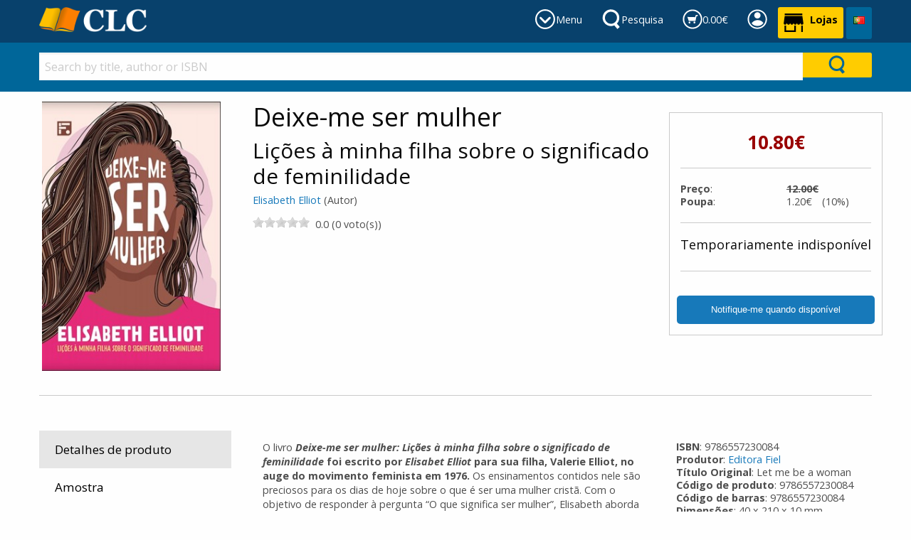

--- FILE ---
content_type: text/html; charset=utf-8
request_url: https://www.clcportugal.com/product/deixe-me-ser-mulher-9786557230084
body_size: 109221
content:



<!DOCTYPE html>

<html class="no-js" lang="pt" xmlns="http://www.w3.org/1999/xhtml" prefix="og: http://ogp.me/ns#">
<head><link href="../App_Themes/DefaultTheme/BindObjects.css" type="text/css" rel="stylesheet" /><meta charset="UTF-8" /><title>
	Deixe-me ser mulher: Lições à minha filha sobre o significado de feminilidade (9786557230084): Elisabeth Elliot (Autor): CLC Portugal
</title><meta name="viewport" content="width=device-width, initial-scale=1" /><link rel="SHORTCUT ICON" href="../_Shared/templates/r4/images/favicon.ico" type="image/x-icon" /><meta property="og:title" content="Deixe-me ser mulher - Lições à minha filha sobre o significado de feminilidade - Elisabeth Elliot (Autor)" /><meta property="og:type" content="product"/><meta property="og:url" content="https://clcportugal.com/product/deixe-me-ser-mulher-9786557230084" /><meta property="og:image" content="https://clcportugal.com/_CLCPortugal/images/products/large/9745.jpg" /><meta property="og:site_name" content="CLC Portugal" /><meta property="og:description" content="O que significa ser mulher" /><meta property="fb:admins" content="" /><meta property="fb:app_id" content="" /><meta name="twitter: card" content="summary_large_image"><meta property="twitter:title" content="Deixe-me ser mulher - Lições à minha filha sobre o significado de feminilidade - Elisabeth Elliot (Autor)" /><meta property="twitter:image" content="https://clcportugal.com/_CLCPortugal/images/products/large/9745.jpg" /><meta property="twitter:description" content="O que significa ser mulher" />



    
    <script type="application/javascript" async defer src="//assets.pinterest.com/js/pinit.js"></script>

    
    <link href="https://fonts.googleapis.com/css?family=Open+Sans:400,400i,700,700i&amp;subset=cyrillic" rel="stylesheet" /><link href="../_Shared/templates/r4/css/mainstylesheet.min.css" rel="stylesheet" /><link href="../_Shared/templates/r4/css/rateit.css" rel="stylesheet" /><link href="../_Shared/templates/r4/css/longtexts.css" rel="stylesheet" type="text/css" />
    <script src="/Scripts/jquery-3.7.1.min.js"></script>

    
    <link href="/Scripts/slick/slick/slick.css" rel="stylesheet" /><link href="/Scripts/slick/slick/slick-theme.css" rel="stylesheet" />

    
    <script src="/Scripts/masonry/4.2.2/masonry.pkgd.min.js"></script>
    <script src="/Scripts/imagesLoaded/4.1.4/imagesloaded.pkgd.min.js"></script>

    
    <script src="/Scripts/parallax/1.5.0/parallax.min.js"></script>

    
    <link rel="stylesheet" type="text/css" href="/_Shared/templates/r4/SoundManager/css/inlineplayer.css" /><link rel="stylesheet" type="text/css" href="/_Shared/templates/r4/SoundManager/css/flashblock.css" />
    <script type="application/javascript" src="/_Shared/templates/r4/SoundManager/script/soundmanager2-nodebug-jsmin.js"></script>
    <script type="application/javascript" src="/_Shared/templates/r4/SoundManager/script/inlineplayer.js"></script>

    <script type="application/javascript">
        soundManager.url = '/_Shared/templates/r4/SoundManager/swf/'; // directory where SM2 .SWFs live
    </script>

    <script type="application/javascript">

        $().ready(function () {
            $("img.lazy").lazyload({
                placeholder: "/images/l2.gif",
                failure_limit: 20,
                skip_invisible: false,
                threshold: 200
            });
        });

        function callBackAfterAnimation() {
            $("img.lazy").lazyload({ placeholder: "/images/l2.gif", failure_limit: 20, skip_invisible: false, threshold: 200 });
            $(window).scroll();
        }

    </script>

    
    <script>window.twttr = (function (d, s, id) {
            var js, fjs = d.getElementsByTagName(s)[0],
                t = window.twttr || {};
            if (d.getElementById(id)) return t;
            js = d.createElement(s);
            js.id = id;
            js.src = "https://platform.twitter.com/widgets.js";
            fjs.parentNode.insertBefore(js, fjs);

            t._e = [];
            t.ready = function (f) {
                t._e.push(f);
            };
            return t;
        }(document, "script", "twitter-wjs"));
    </script>

    <!-- Google tag (gtag.js) -->
<script async src="https://www.googletagmanager.com/gtag/js?id=G-HKZWM6Q2TR"></script>
<script>
  window.dataLayer = window.dataLayer || [];
  function gtag(){dataLayer.push(arguments);}
  gtag('js', new Date());

  gtag('config', 'G-HKZWM6Q2TR');
</script><!-- Google Tag Manager -->
<script>(function(w,d,s,l,i){w[l]=w[l]||[];w[l].push({'gtm.start':
new Date().getTime(),event:'gtm.js'});var f=d.getElementsByTagName(s)[0],
j=d.createElement(s),dl=l!='dataLayer'?'&l='+l:'';j.async=true;j.src=
'https://www.googletagmanager.com/gtm.js?id='+i+dl;f.parentNode.insertBefore(j,f);
})(window,document,'script','dataLayer','GTM-PSG3V6JQ');</script>
<!-- End Google Tag Manager -->
        <script type="application/javascript" src="/_Shared/templates/r4/scripts/longtexts.js"></script>
    <meta name="description" content="O que significa ser mulher" /><link rel="canonical" href="https://clcportugal.com/product/deixe-me-ser-mulher-9786557230084" /><script src="../App_Themes/DefaultTheme/js/ValidatorCallout.js" language="javascript" type="text/javascript"></script></head>
<body>

    <div id="fb-root"></div>
    <script>(function (d, s, id) {
            var js, fjs = d.getElementsByTagName(s)[0];
            if (d.getElementById(id)) return;
            js = d.createElement(s); js.id = id;
            js.src = "//connect.facebook.net/en_US/sdk.js#xfbml=1&version=v2.10&appId=";
            fjs.parentNode.insertBefore(js, fjs);
        }(document, 'script', 'facebook-jssdk'));
    </script>

    <form name="aspnetForm" method="post" action="/product/deixe-me-ser-mulher-9786557230084" id="aspnetForm">
<div>
<input type="hidden" name="__EVENTTARGET" id="__EVENTTARGET" value="" />
<input type="hidden" name="__EVENTARGUMENT" id="__EVENTARGUMENT" value="" />
<input type="hidden" name="__VIEWSTATE" id="__VIEWSTATE" value="/[base64]/3y4/3ZeXnOcSHECJ+9z98=" />
</div>

<script type="text/javascript">
//<![CDATA[
var theForm = document.forms['aspnetForm'];
if (!theForm) {
    theForm = document.aspnetForm;
}
function __doPostBack(eventTarget, eventArgument) {
    if (!theForm.onsubmit || (theForm.onsubmit() != false)) {
        theForm.__EVENTTARGET.value = eventTarget;
        theForm.__EVENTARGUMENT.value = eventArgument;
        theForm.submit();
    }
}
//]]>
</script>


<script src="/WebResource.axd?d=mD98m0g5xShYNu-eRYdsYhOihy307ZN9C_H9TBVp8VKsG_OtiGZB82KASi-ldIx-4rYnkUbGGv9IyM9KwUa9xSpuL_u4WwCPZndkJtPx8IA1&amp;t=638901613900000000" type="text/javascript"></script>


<script src="/ScriptResource.axd?d=m80X1Z_oKNuolkrKaUdyTsOqc-JSwCFvLiWRfVpRniWyBs0N0r4qzPxVocwTD89G3r8BI9VeMudVWyWVUAkSn5M7Qh8RSAHlimRhkiC5UDgoPIzrbQ8b37Iy8C2hqyVOZLPWinjEOxoq5uAmBnXf1DUyQd5npZgAvoxh3Zc8N2o1&amp;t=5c0e0825" type="text/javascript"></script>
<script src="/ScriptResource.axd?d=E7NqSbgzOaNiAWEgoBc0bdKdO70dYeVpXxTmSzuFf6xy-hg73LdXyRlQTPDsdYVIPYLdPg0ePjN8ANEMqs0S8C7S7n1ymV5oLuxRxNEuHz0cVOLdUddEkyyGqCmvQ1N7t-Qeba3AK64afkP_ROZBCtPhwUsz97fE9wEiaWMKy9yB-m1DIhyBCoj460kYcpZz0&amp;t=5c0e0825" type="text/javascript"></script>
<div>

	<input type="hidden" name="__VIEWSTATEGENERATOR" id="__VIEWSTATEGENERATOR" value="990E9F45" />
	<input type="hidden" name="__EVENTVALIDATION" id="__EVENTVALIDATION" value="/wEdAAdZqOIjjTb4IWnLm4+4sdkxQySY1qo/VRH03xcHImHzJhACY5YNpfOf0QeKwkltHGBCoaWu9woly2JlUfDOajUbmDw4gzNdw2HQlznFs8y8eCmHsEcnzeo0D2RoYjOlmmF3XUlGi9p60lkZLpIK/pWR7zhxrb5OOv0/fS2HpV3c+zZ0JrWiMsWCVPiTsAYFlrY=" />
</div>
        <script type="text/javascript">
//<![CDATA[
Sys.WebForms.PageRequestManager._initialize('ctl00$sm', 'aspnetForm', ['tctl00$ucPDTabs$ctl07$up','','tctl00$zgf$ctl00$c4$ctl00$upForm',''], [], [], 90, 'ctl00');
//]]>
</script>


        <header>
            



<div class="row expanded" style="background-color: #f5f5f5;">
    <div class="small-12 columns">
        <div class="row small-up-2 medium-up-4 large-up-6">
            <div class="column">
                
            </div>
            <div class="column">
                
            </div>
            <div class="column">
                
                
            </div>
        </div>

    </div>
</div>


            
            

<div id="logo-bar">
    <div class="row">
        <div class="small-12 columns">                  
                    
                <a href="/" id="logo">
                    <img src="/_Shared/templates/r4/images/logos/logo-colour-small-clc.png" alt="CLC Logo" />
                </a>
                   
            <div class="tabs-container">
                


<div id="departments-tab" class="header-tab">
    <a href="#" onClick="return(false);" class="toggle-link" id="toggle-link-departments">&nbsp;
        <span class="hide-for-small-only">Menu</span>
    </a>
</div>

<div id="tab-search" class="header-tab">
    <a href="#" onClick="return(false);" class="toggle-link" id="toggle-link-search">&nbsp;
        <span class="hide-for-small-only hide-for-medium-only">Pesquisa</span>
    </a>
</div>

<div id="tab-cart" class="header-tab">
    <a href="/shopping-cart/view-cart" class="toggle-link" id="toggle-link-cart">&nbsp;
        <span id="global-cart-total" class="hide-for-small-only">0.00€</span>
    </a>
</div>

<div id="tab-account" class="header-tab">
    <a href="#" onClick="return(false);" class="toggle-link" id="toggle-link-account">&nbsp;
        <span class="hide-for-small-only"></span>
    </a>
</div>

<div id="tab-shops" class="header-tab">
    <a href="/ajuda/assistencia-localizacao" class="shop-link">
        <strong class="hide-for-small-only">Lojas</strong>
    </a>
</div>

<div id="tab-language" class="header-tab">
    

   <style>
        .language-dropdown {
            position: relative;
            display: block;           
            
            padding: 9px 10px 9px 10px;
            min-height: 45px;
            color: #ffffff;
            text-align: center;            
            background-color: #006699;
            /*border: 1px solid #f5f5f5;*/
            border-radius: 3px;            
        }

        .language-dropdown:hover {
            background-color: #fafafa;
            cursor: pointer;            
        }

        .language-dropdown-content {
            display: none;
            position: absolute;            
            
            background-color: #fafafa;
            min-width: 160px;
            box-shadow: 0px 8px 16px 0px rgba(0,0,0,0.2);
            padding: 0;
            z-index: 10000;
            text-align: left;

            top: 2.5em; right: 0;
        }

        .language-dropdown:hover .language-dropdown-content {
            display: block;
        }

        .language-dropdown-content ul {
            margin: 0;
            padding: 0;
        }

        .language-dropdown-content ul li {
            list-style-type: none;
        }

        .language-dropdown-content ul li a {
            color: #4d4d4d;
            padding: 0.5em 0.7em;
            display: block;
            text-align: left;
        }

        .language-dropdown-content ul li a.current 
        {
            color: #009900;
        }

        .language-dropdown-content ul li a:hover {
            background-color: #f0f0f0;
        }

        </style>


<div id="ctl00_ucH_ctl00_UcHeaderTabs_UCR_Test_Language_ddLangs" class="language-dropdown">
    <img src="https://clcportugal.com/images/flags/pt.png" alt="Português" />
    <div class="language-dropdown-content">
            
        
            <div class="langBox"> 
            <ul class="flags">
        
            <li><a href="#" data-lang-id="1" class="a-change-language ">
                <img src="https://clcportugal.com/images/flags/en.png" alt="Inglês UK" />&nbsp;Inglês UK</a></li>
                    
        
            <li><a href="#" data-lang-id="8" class="a-change-language current">
                <img src="https://clcportugal.com/images/flags/pt.png" alt="Português" />&nbsp;Português</a></li>
                    
        
            </ul>
            </div>
        

    </div>
</div>

<script type="application/javascript">

    $().ready(function () {

        $('.a-change-language').click(function (e) {

            var langId = $(this).attr('data-lang-id');

			var EXECUTE_URL = '/UserControls/Language/Lang.aspx/Change';
			
            var data = {
                newLanguageId: langId
            };

            $.ajax({
                type: "POST",
                url: EXECUTE_URL,
                data: JSON.stringify({ newLanguageId: langId }),
                contentType: "application/json; charset=utf-8",
                dataType: "json",
                success: function (res) {
                    if (res.d == "OK") {
                        location.reload();                            
                    } else {
                        alert(res.d);
                    }
                }
            });

            e.preventDefault();

        });
    });

</script>

</div>

<script type="application/javascript">

    $(document).ready(function () {

        $('#toggle-link-search').click(function () {
            
            $('#search-bar').removeClass("hide-for-small-only");
            $('#search-bar').toggle();

            // add active class
            $('#tab-search').addClass("active-link");

            // hide the others
            $('#shopping-cart-bar').hide();
            $('#tab-cart').removeClass("active-link");

            $('#account-bar').hide();
            $('#tab-account').removeClass("active-link");

            $('#the-menu').hide();
            $('#departments-tab').removeClass("active-link");

        });

        $('#toggle-link-cart').click(function () {
            $('#shopping-cart-bar').show();

            // add active class
            $('#tab-cart').addClass("active-link");

            // hide the others
            $('#search-bar').hide();
            $('#tab-search').removeClass("active-link");

            $('#account-bar').hide();
            $('#tab-account').removeClass("active-link");

            $('#the-menu').hide();
            $('#departments-tab').removeClass("active-link");
        });

        $('#toggle-link-account').click(function () {
            $('#account-bar').show();

            // add active class
            $('#tab-account').addClass("active-link");

            // hide the others
            $('#shopping-cart-bar').hide();
            $('#tab-cart').removeClass("active-link");

            $('#search-bar').hide();
            $('#tab-search').removeClass("active-link");

            $('#the-menu').hide();
            $('#departments-tab').removeClass("active-link");
        });

        $('#toggle-link-departments').click(function () {
            $('#the-menu').toggle();

            // add active class
            $('#departments-tab').addClass("active-link");

            // hide the others
            $('#search-bar').hide();
            $('#tab-search').removeClass("active-link");

            $('#shopping-cart-bar').hide();
            $('#tab-cart').removeClass("active-link");

            $('#account-bar').hide();
            $('#tab-account').removeClass("active-link");
        });
    });

</script>
                    
            </div>
        </div>
    </div>
</div>

<div id="bar-holder">
    <div id="shopping-cart-bar" class="row bar">
        <div class="row">

            
            <div class="small-12 columns">
                <div style="float: left;"><h6><span id="global-cart-total-physical">0.00€</span></h6></div>
                <div style="float: right;">
                    <a id="shopping-cart-button" href="/shopping-cart/view-cart" class="button small">Ver carrinho</a>
                    <a href="/shopping-cart/order-overview" class="button small success">Finalizar encomenda &raquo;</a>
                </div>
            </div>                        

            
            <div class="small-12 columns" style="display: none;">
                <div style="float: left;"><h6><span id="global-cart-total-digital">0.00€</span></h6></div>
                <div style="float: right;">
                    <a id="digital-cart-button" href="/digital-orders/view-digital-cart" class="button small">Veja a carrinho de compras virtual</a>
                    <a href="/digital-orders/digital-order-overview" class="button small success">Finalizar encomenda</a>
                </div>
            </div>

        </div>
    </div>

    <div id="account-bar" class="bar">
        <div class="row">
            <div class="small-12 columns">
                <div style="float: left;"><h6>A sua conta</h6></div>
                <div style="float: right;">
                    <a href="/members/my-account" class="button small">Conta</a>
                    
                </div>
            </div>
        </div>
    </div>

    <div id="search-bar" class="bar hide-for-small-only">
        <div class="row">
            
            <div class="small-12 columns">
                

<script type="application/javascript">

    $().ready(function () {
        $(document).on("keypress", "#ctl00_ucH_ctl00_UcSearchForm_tbSearchQuery", function (e) {
            if (e.which == 13) {
                e.preventDefault();
                Search();
                return false;
            }
            return true;
        });
    });

    function Search() {
        var text = $("#ctl00_ucH_ctl00_UcSearchForm_tbSearchQuery").val();

        if (text && text.length > 0) {            
            window.location = "https://clcportugal.com/Products/Search.aspx?SearchNodeId=3" + '&sq=' + text;
        }
    }
</script>

<div class="row collapse">
    <div class="small-10 medium-11 large-11 columns" style="padding: 0; margin: 0;">
        <input name="ctl00$ucH$ctl00$UcSearchForm$tbSearchQuery" type="text" id="ctl00_ucH_ctl00_UcSearchForm_tbSearchQuery" class="search-text-input" placeholder="Search by title, author or ISBN" />
    </div>
    <div class="small-2 medium-1 large-1 columns" style="padding: 0; margin: 0;">
        <input type="submit" name="ctl00$ucH$ctl00$UcSearchForm$butSearch" value="" onclick="Search(); return false;" id="ctl00_ucH_ctl00_UcSearchForm_butSearch" class="button search-button expanded" />    
    </div>
</div>
            </div>            
        </div>            
    </div>
</div>

<div id="button-bar">
    <div class="row">
        <div class="small-12 columns">                    
            

<div id="menu-container">
    <div id="the-menu">
        
        

<div class="row small-up-2 medium-up-3 large-up-6">
    <div class="column column-block" style="border-right: 1px solid #c0c0c0;">
        <div class="custom-nodes">
	<h6>
		<a href="https://clcportugal.com/products/livros-cristaos">Livros</a></h6>
	<ul class="top-nodes">
		<li>
			<a href="https://clcportugal.com/clc/produtos-clc">Produ&ccedil;&otilde;es CLC</a></li>
		<li>
			<a href="https://clcportugal.com/produtos/livros-vida-crista">Vida crist&atilde;</a></li>
		<li>
			<a href="https://clcportugal.com/produtos/livros-familia-casamento">Fam&iacute;lia, Casamento e educa&ccedil;&atilde;o</a></li>
		<li>
			<a href="https://clcportugal.com/produtos/livros-evangelismo-missoes">Evangelismo e miss&otilde;es</a></li>
		<li>
			<a href="https://clcportugal.com/produtos/livros-obras-consulta">Obras de consulta, estudo e coment&aacute;rios</a></li>
		<li>
			<a href="https://clcportugal.com/produtos/livros-oracao-meditacao-jejum">Ora&ccedil;&atilde;o, medita&ccedil;&atilde;o e jejum</a></li>
	</ul>
</div>
<p>
	&nbsp;</p>

    </div>
    <div class="column column-block" style="border-right: 1px solid #c0c0c0;">
        <div class="custom-nodes">
	<h6>
		<a href="#">Autores best sellers</a></h6>
	<ul class="top-nodes">
		<li>
			<a href="https://clcportugal.com/author/clive-staples-lewis">C. S. Lewis</a></li>
		<li>
			<a href="https://clcportugal.com/Contributor/ViewOne.aspx?ContributorId=59">Clarisse Barros</a></li>
		<li>
			<a href="http://clcportugal.com/author/viviane-martinello">Viviane Martinello</a></li>
		<li>
			<a href="https://clcportugal.com/author/joyce-meyer">Joyce Meyer</a></li>
		<li>
			<a href="https://clcportugal.com/author/rick-warren">Rick Warren</a></li>
		<li>
			<a href="https://clcportugal.com/author/timothy-keller">Tim Keller</a></li>
		<li>
			<a href="http://clcportugal.com/author/roberta-sara">Roberta Sara</a></li>
		<li>
			<a href="https://clcportugal.com/author/charles-spurgeon">Charles Spurgeon</a></li>
	</ul>
</div>
<p>
	&nbsp;</p>

    </div>
    <div class="column column-block" style="border-right: 1px solid #c0c0c0;">
        <div class="custom-nodes">
	<h6>
		<a href="https://clcportugal.com/biblia/traducoes-versoes">Tradu&ccedil;&atilde;o de B&iacute;blias</a></h6>
	<ul class="top-nodes">
		<li>
			<a href="https://clcportugal.com/biblia-acf/almeida-corrigida-fiel">A. Corrigida Fiel</a></li>
		<li>
			<a href="https://clcportugal.com/biblia-arc/almeida-revista-corrigida">A. Revista Corrigida</a></li>
		<li>
			<a href="https://clcportugal.com/biblia-ara/almeida-revista-atualizada">A. Revista Atualizada</a></li>
		<li>
			<a href="https://clcportugal.com/biblia-bpt/biblia-para-todos">B&iacute;blia para todos</a></li>
		<li>
			<a href="https://clcportugal.com/author/nova-versao-transformadora">Nova V. Transformadora</a></li>
		<li>
			<a href="https://clcportugal.com/author/nova-almeida-atualizada">Nova Almeida Atualizada</a></li>
		<li>
			<a href="https://clcportugal.com/author/king-james-fiel-1611">King James 1611</a></li>
		<li>
			<a href="https://clcportugal.com/author/nova-versao-internacional">Nova V. Internacional</a></li>
	</ul>
</div>
<p>
	&nbsp;</p>

    </div>
    <div class="column column-block" style="border-right: 1px solid #c0c0c0;">
        <h6>
	<a href="https://clcportugal.com/produtos/biblia">Tipo de B&iacute;blias</a></h6>
<ul class="top-nodes">
	<li>
		<a href="https://clcportugal.com/biblia/letra-gigante-extra-gigante">Letra gigante</a></li>
	<li>
		<a href="https://clcportugal.com/biblia/letra-grande">Letra grande</a></li>
	<li>
		<a href="https://clcportugal.com/biblia/journaling">Journouling</a></li>
	<li>
		<a href="https://clcportugal.com/biblia/branca">Branca</a></li>
	<li>
		<a href="https://clcportugal.com/biblia/crianca">Crian&ccedil;as</a></li>
	<li>
		<a href="https://clcportugal.com/biblia/estudo">Estudo</a></li>
	<li>
		<a href="https://clcportugal.com/biblia/lingua-estrangeira">L&iacute;ngua estrangeira</a></li>
</ul>

    </div>
    <div class="column column-block" style="border-right: 1px solid #c0c0c0;">
        <div class="custom-nodes">
	<h6>
		<a href="https://clcportugal.com/Node.aspx?NodeId=152">Artigos econ&oacute;micos</a></h6>
	<ul class="top-nodes">
		<li>
			<a href="https://clcportugal.com/oportunidades/outlet-books">Outlet</a></li>
		<li>
			<a href="https://clcportugal.com/pacote-promocional/kit">Kit/Pack</a></li>
		<li>
			<a href="https://clcportugal.com/oportunidades/1-euro">Artigos at&eacute; 1&euro;</a></li>
		<li>
			<a href="https://clcportugal.com/oportunidades/tres-euros">Artigos at&eacute; 3&euro;</a></li>
		<li>
			<a href="https://clcportugal.com/oportunidades/cinco-euros">Artigos at&eacute; 5&euro;</a></li>
		<li>
			<a href="https://clcportugal.com/oportunidades/sete-euros">Artigos at&eacute; 7&euro;</a></li>
		<li>
			<a href="https://clcportugal.com/oportunidades/dez-euros">Artigos at&eacute; 10&euro;</a></li>
	</ul>
</div>
<p>
	&nbsp;</p>

    </div>
    <div class="column column-block">
        <div class="custom-nodes">
	<h6>
		<a href="http://clcportugal.com/ajuda/quem-somos">Quem somos</a></h6>
	<ul class="top-nodes">
		<li>
			<a href="http://clcportugal.com/condicoes-gerais-venda/precos-e-descontos">Condi&ccedil;&otilde;es gerais de venda: pre&ccedil;os e descontos</a></li>
		<li>
			<a href="http://clcportugal.com/ajuda/metodos-pagamento-prazos-entrega">M&eacute;todos de pagamento e prazos de entrega</a></li>
		<li>
			<a href="http://clcportugal.com/ajuda/politica-privacidade">Pol&iacute;tica de privacidade</a></li>
		<li>
			<a href="http://clcportugal.com/ajuda/como-encomendar">Como encomendar</a></li>
		<li>
			<a href="http://clcportugal.com/ajuda/devolucoes-ral">Devolu&ccedil;&otilde;es e RAL</a></li>
		<li>
			<a href="http://www.livroreclamacoes.pt/Inicio/">Livro de reclama&ccedil;&otilde;es</a></li>
	</ul>
</div>
<p>
	&nbsp;</p>

    </div>
</div>

    </div>
</div>
        </div>
    </div>
</div>
        </header>


        <style type="text/css">
            .pdp-product-image {
                margin-bottom: 20px;
            }

            .product-thumbs a {
                margin-left: 8px;
                margin-right: 8px;
                padding: 0 !important;
            }

            .product-thumbs a img {
                display: inline-block;
                max-width: 100%;
                margin-bottom: 1rem;
                border: solid 4px #fefefe;
                border-radius: 0;
                box-shadow: 0 0 0 1px rgba(10, 10, 10, 0.2);
                line-height: 0;
                border-radius: 3px;
                width: 50px;
                height: auto;
                border: none;
            }
        </style>

        <div class="row" style="margin-top: 1em;">
            
            <div class="large-3 medium-6 small-12 columns">
                

<style>
    .productExtraImageBox, .productRevealImageBox {
        padding-bottom: .5em;
    }

    .productRevealImageBox {
        padding-left: .25em;
        padding-right: .25em;
    }

    .productExtraImage, .productRevealImage, #ctl00_pimg_RevealProductImgLarge {
        text-align: center;
        display: flex;
        justify-content: center;
        align-items: center;
    }

    .productExtraImage img, .productRevealImage img, #ctl00_pimg_RevealImgProduct {
        max-height:100%;
        max-width:100%;
        width:auto;
        height:auto;
    }

    #RevealProductImgSmallRow {
        overflow-y: auto;
    }

    .productExtraImage, #ctl00_pimg_ProductImgLarge, .productRevealImage {
        cursor: pointer;
    }

    .productRevealImage:hover, .productExtraImage:hover {
        -webkit-box-shadow:0 0 2px #08416c; 
        -moz-box-shadow: 0 0 2px #08416c; 
        box-shadow:0 0 2px #08416c;
    }

    #ctl00_pimg_ProductImgLarge{
        flex: 9;
    }

    #ProductImgSmall {
        width: 100%;
        flex: 1;
        min-width: 50px;
    }

    .carouselBgImg, .revealBgImg {
        background-position: center; 
        background-repeat: no-repeat; 
        background-size: contain;
        width:100%;
        height:100%;
    }

    .revealBgImg {
         background-size: cover;
    }

    @media only screen and (min-width: 1006px) {
        .productExtraImage {
            border: 1px solid rgba(8, 65, 108, 0.25);
        }

        .productExtraImageSelected {
            border: 1px solid #08416c;
            -webkit-box-shadow:0 0 3px #08416c; 
            -moz-box-shadow: 0 0 3px #08416c; 
            box-shadow:0 0 3px #08416c;
        }

        #ctl00_pimg_ProductImgLarge {
            padding-left: .25rem;
        }

        #ProductImgSmall {
            padding-right: .25rem;
            width: 25%;
            max-width:70px;
        }

        .carouselBgImg {
            background-size: cover;
        }
    }

    .productRevealImage {
        border: 1px solid rgba(8, 65, 108, 0.25);
    }

    .productRevealImageSelected {
        border: 1px solid #08416c;
        -webkit-box-shadow:0 0 3px #08416c; 
        -moz-box-shadow: 0 0 3px #08416c; 
        box-shadow:0 0 3px #08416c;
    }

    .slickHide {
        height:1px;
        padding-top:1px;
        overflow:hidden;
    }
</style>

<div id="productImages" style="display:flex;flex-direction:row;">

    
    
    <div id="ctl00_pimg_ProductImgLarge" style="text-align:center;margin-bottom:1em;" class="columns small-12">
        <img id="ctl00_pimg_imgProduct" src="https://clcportugal.com/_CLCPortugal/images/products/large/9745.jpg" alt="Deixe-me ser mulher" style="border-width:0px;" />
    </div>
</div>


<div id="slickControlExtraImage" class="row" style="display:none;margin-bottom:1em;">
    <div class="columns small-3"><div style="position:relative;"><div id="prevExtraImage" class="slick-prev" style="position:absolute;left:0;top:10px;" onclick="slickButtonClick()">Previous</div></div>&nbsp;</div>
    <div class="columns small-6"><div id="extraImageInstructions" style="font-size:50%;text-align:center;">Passe com o rato por cima da imagem para a aumentar</div></div>
    <div class="columns small-3"><div style="position:relative;"><div id="nextExtraImage" class="slick-next" style="position:absolute;right:0;top:10px;" onclick="slickButtonClick()">Next</div></div>&nbsp;</div>
</div>


<div id="ctl00_pimg_productImageReveal" class="reveal large" data-reveal="" style="height:90vh;">
    <div class="row gutter-small">
        <div id="ctl00_pimg_productImageRevealLarge" class="columns small-12">
            <div id="ctl00_pimg_RevealProductImgLarge" style="text-align:center;">
                <img id="ctl00_pimg_RevealImgProduct" loading="lazy" src="https://clcportugal.com/_CLCPortugal/images/products/original/9745.jpg" alt="Deixe-me ser mulher" style="border-width:0px;" />
            </div>
        </div>
        
    </div>
    <button class="close-button" data-close aria-label="Fechar" type="button">
        <span aria-hidden="true">&times;</span>
    </button>
</div>

<script>
    function calculateRevealImages() {
        var height = $("#ctl00_pimg_productImageReveal").height();
        $("#ctl00_pimg_RevealProductImgLarge").height(height);

        height = height - $("#RevealProductImgTitle").outerHeight()-10;
        $("#RevealProductImgSmallRow").height(height);

        var width = $("#productRevealImageBoxFirst").width();
        $(".productRevealImage").each(function () {
            $(this).height(width);
        });
    }

    function slickButtonClick() {
        setTimeout(replaceLargeImage, 250);
    }

    function replaceLargeImage() {
        var img = $(".productExtraImageBox[aria-hidden='false']:first").children("div");
        var src = $(img).attr("data-src");
        var pixid = $(img).attr("data-pixid");

        $("#ctl00_pimg_imgProduct").attr("src", src);
        $("#ctl00_pimg_imgProduct").attr("data-pixid", pixid);
        $(".productExtraImage").removeClass("productExtraImageSelected");
        $(img).addClass("productExtraImageSelected");

        var revealSrc = $("#revealImg_" + pixid).attr("data-src");
        $("#ctl00_pimg_RevealImgProduct").attr("src", revealSrc);

        $(".productRevealImage").removeClass("productRevealImageSelected");
        $("#revealImg_" + pixid).addClass("productRevealImageSelected");
    }

    $(function () {
        $(".productExtraImage").hover(function () {
            if ($("#ctl00_pimg_imgProduct").attr("src") !== $(this).attr("data-src")) {
                var src = $(this).attr("data-src");
                var pixid = $(this).attr("data-pixid");
                $("#ctl00_pimg_imgProduct").attr("src", src);
                $("#ctl00_pimg_imgProduct").attr("data-pixid", pixid);
                $(".productExtraImage").removeClass("productExtraImageSelected");
                $(this).addClass("productExtraImageSelected");
                $("#extraImageInstructions").text("Clique na imagem para abrir vista expandida");

                var revealSrc = $("#revealImg_" + pixid).attr("data-src");
                $("#ctl00_pimg_RevealImgProduct").attr("src", revealSrc);

                $(".productRevealImage").removeClass("productRevealImageSelected");
                $("#revealImg_" + pixid).addClass("productRevealImageSelected");
            }
        });

        $("#ctl00_pimg_imgProduct").hover(function () {
            $("#extraImageInstructions").text("Clique na imagem para abrir vista expandida");
        });

        $("#ctl00_pimg_ProductImgLarge").click(function () {
            $("#ctl00_pimg_productImageReveal").foundation("open");
            calculateRevealImages();
        });

        $(".productExtraImage").click(function () {
            if ($(this).attr("data-pixid").length > 0) {
                if ($(this).attr("data-pixid") != "0") {
                    var pixid = $(this).attr("data-pixid");

                    var src = $("#revealImg_" + pixid).attr("data-src");
                    $("#ctl00_pimg_RevealImgProduct").attr("src", src);

                    $(".productRevealImage").removeClass("productRevealImageSelected");
                    $("#revealImg_" + pixid).addClass("productRevealImageSelected");

                    imageSelected = true;
                }

            }

            if (!imageSelected) {
                var src = $("#revealImg_First").attr("data-src");
                $("#ctl00_pimg_RevealImgProduct").attr("src", src);

                $(".productRevealImage").removeClass("productRevealImageSelected");
                $("#revealImg_First").addClass("productRevealImageSelected");
            }

            $("#ctl00_pimg_productImageReveal").foundation("open");
            calculateRevealImages();
        });

        $(".productRevealImage").click(function () {
            var src = $(this).attr("data-src");
            $("#ctl00_pimg_RevealImgProduct").attr("src", src);

            $(".productRevealImage").removeClass("productRevealImageSelected");
            $(this).addClass("productRevealImageSelected");
        });
    });
</script>

                

            </div>

            
            <div class="large-6 medium-6 small-12 columns">
                <h1>Deixe-me ser mulher</h1>

                
                





                <h2 class="product-subtitle">Lições à minha filha sobre o significado de feminilidade</h2>

                                    
	<a id="ctl00_pcontrib_rptContributors_ctl00_lnkC" class="contributor-link" itemprop="author" Title="Elisabeth Elliot" href="https://clcportugal.com/author/elisabeth-elliot">Elisabeth Elliot</a> (Autor)

                

<div class="ProductDetailGroup" style="margin: 1em 0">
    <div class="rateit rateProduct" id="rateit"
        data-rateit-max="5"
        data-rateit-ispreset="true"
        data-rateit-step="1"
        data-pid="9745"
        data-rateit-readonly="true"
        data-uid="0"
        data-rateit-value="0.0"
        data-rateit-resetable="false">
    </div>&nbsp;
    <div class="rateit-value" id="value"
        data-rating="0.0&nbsp;(0 voto(s))"
        data-rated="false"
        style="display:inline-block;">
        0.0&nbsp;(0 voto(s))
    </div>
</div>

<script type="application/javascript">
    $(document).ready(function() {
        $(".rateProduct").bind('rated', function (event, value) {

            var productId = $(this).attr('data-pid');
            var uid = $(this).attr('data-uid');
            $(".rateProduct-value").attr("data-rated", "true");
            $(".rateProduct").rateit('value', value)

            var source = {
                'ProductId': productId,
                'UserId': uid,
                'UserIP': "18.223.22.23",
                'RatingValue': value
            }

            $.ajax({
                type: "POST",
                dataType: "json",
                url: "https://api.clcportugal.com/api/productrating/add",
                data: source,
                success: function (response) {
                    $(".rateProduct-value").html(response.RatingResponseString + "&nbsp;<a href=\"#\" onclick=\"resetRating5()\">(Reiniciar)</a>");
                },
                error: function (error) {
                    $(".rateProduct-value").text(error.responseText);
                }
            });
        });

        $(".rateProduct").bind('over', function (event, value) {
            if (!$(".rateProduct-value").attr("data-rated")) {
                if (value != null) {
                    var string = 'Dê uma pontuação a este produto com {0} stars';
                    string = string.replace("{0}", value);
                    $(".rateProduct-value").text(string);
                }
                else {
                    $(".rateProduct-value").text($("#value9745").attr("data-rating"));
                }
            }
        });
    });

    function resetRating5() {
        var productId = $(".rateProduct").attr('data-pid');
        var uid = $(".rateProduct").attr('data-uid');

        var source = {
            'ProductId': productId,
            'UserId': uid
        }

        $.ajax({
            type: "POST",
            dataType: "json",
            url: "https://api.clcportugal.com/api/productrating/remove",
            data: source,
            success: function (result) {
                $(".rateProduct").rateit('value', null);
                $(".rateProduct").bind('reset');
                $(".rateProduct-value").text(result.RatingResponseString);
            },
            error: function (error) {
                $(".rateProduct-value").text(error.responseText);
            }
        });
    }
</script>
                
                
                
            </div>

            
            <div class="large-3 medium-12 small-12 columns">
                <div style="margin-top: 1em">
                    
    <div class="row" style="border: 1px solid #cacaca;">
        <div class="small-12 column">
            <div id="ctl00_ppricecartajx_priceAndButton" class="row">
                <div class="small-12 columns">

                    <div id="ctl00_ppricecartajx_pnlMyPrice">
	
                        <h3 style="text-align: center; color: #900; margin-top: 1em; font-weight: bolder;">
                            10.80€</h3>
                        <hr />
                    
</div>

                    

                    <div id="ctl00_ppricecartajx_pnlFullPrice">
	
                        <div class="row">
                            <div class="small-6 column">
                                <strong>Preço</strong>:
                            </div>
                            <div class="small-6 column">
                                <span class="price" style="text-decoration: line-through;">
                                    12.00€</span>
                            </div>
                        </div>
                        <div class="row">
                            <div class="small-6 column">
                                <strong>Poupa</strong>:
                            </div>
                            <div class="small-6 column">
                                <span class="rrp-saving">
                                    1.20€&emsp;(10%)</span>
                            </div>
                        </div>

                        

                        <hr />
                    
</div>

                    
    <div class="row">
        <div class="small-12 column">
            <div>
                <h6 style="margin-bottom: 0;">Temporariamente indisponível</h6>
            </div>
            <div>
                <div style="padding: 3px;"></div>
            </div>
            <div>
                
            </div>
        </div>
    </div>
    <hr />


                </div>

                <div class="small-12 columns small-text-right">
                    
                </div>
            </div>

            <div class="row gutter-small" style="padding: 1em 0;">
                <div class="small-12 column">
                    <div id="result-container"></div>
                </div>
                <div id="ctl00_ppricecartajx_pnlAddToCart" class="small-12 columns">
	
                    

<style>
    .cartIcon {
        display: inline-block;
        width: 1.25rem;
        height: 1.25rem;
        mask-size: 1.25rem 1.25rem;
        -webkit-mask-size: 1.25rem 1.25rem;
        background-color: #fff;
        margin: -.25em 0 -.25em -.5em;
    }
</style>





    
<div id="ctl00_ppricecartajx_ucAddToCart_pnlInform">
		
    <input type="submit" name="ctl00$ppricecartajx$ucAddToCart$btnNotifyAvailableToOrder" value="Notifique-me quando disponível" id="ctl00_ppricecartajx_ucAddToCart_btnNotifyAvailableToOrder" class="button expanded" style="margin: 0; border-width: 3px; border-radius: 5px;" />

	</div>
    

<script type="application/javascript">
    $(function () {
        BindAddToCartEventPhysical(
            '.add-to-cart',
            "Adicionado ao carrinho",
            "Não adicionado ao carrinho",
            "Juntar ao carrinho...",
            "/shopping-cart/view-cart"
        );

        BindAddToCartEventDigital(
            '.add-to-cart-digital',
            "Adicionado à selecção",
            "Não adicionado à selecção",
            "Juntar à selecção...",
            "/digital-orders/view-digital-cart"
        );
    });
</script>
                
</div>
            </div>
        </div>
    </div>


                    
                </div>

                

            </div>
            <div class="small-12 columns">
                <hr />
            </div>
        </div>

        <div class="row">
            <div class="small-12 columns">
                

<div class="row" style="margin: 1em auto;">
    <div class="small-12 medium-6 columns">
        
    </div>
    <div class="small-12 medium-6 columns">
        
    </div>
    <div class="small-12 medium-6 columns">
        
    </div>
    <div class="small-12 medium-6 columns">
        
    </div>
</div>
<div class="row">
    <div class="small-12 columns">
        
    </div>
</div>


            </div>
        </div>

        

<div class="row">
    <div class="large-3 columns">
        <ul class="tabs vertical" data-allow-all-closed="true" data-deep-link="true" data-deep-link-smudge="true" data-multi-expand="false" data-responsive-accordion-tabs="tabs small-accordion medium-accordion large-tabs" id="product-tabs" style="border-style: none;">
            
            <li class="tabs-title is-active" id="tabtitle_desc"><a aria-selected="true" href="#description" style="color: #000; font-size: 1.1875rem;">Detalhes de produto</a></li><li class="tabs-title" id="tabtitle_fragment"><a href="#tab_fragment" style="color: #000; font-size: 1.1875rem;">Amostra</a></li><li class="tabs-title" id="tabtitle_reviews"><a href="#tab_reviews" style="color: #000; font-size: 1.1875rem;">Comentários</a></li><li class="tabs-title" id="tabtitle_authors"><a href="#tab_authors" style="color: #000; font-size: 1.1875rem;">Autores</a></li>           
            
        </ul>
    </div>
    <div class="large-9 columns">
        <div class="tabs-content" data-tabs-content="product-tabs" style="border-style: none;">
            
            <div class="tabs-panel" id="description"><div class="row"><div class="small-12 medium-8 large-8 columns"><div id="ctl00_ucPDTabs_ctl00_fs" class="ProductDetailGroup">
    
    <p>O livro <strong><em>Deixe-me ser mulher: Li&ccedil;&otilde;es &agrave; minha filha sobre o significado de feminilidade</em></strong> <strong>foi escrito por</strong> <strong><em>Elisabet Elliot</em></strong> <strong>para sua filha, Valerie Elliot, no auge do movimento feminista em 1976.</strong> Os ensinamentos contidos nele s&atilde;o preciosos para os dias de hoje sobre o que &eacute; ser uma mulher crist&atilde;. Com o objetivo de responder &agrave; pergunta &ldquo;O que significa ser mulher&rdquo;, Elisabeth aborda v&aacute;rios assuntos relevantes. Submiss&atilde;o, orgulho, liberdade, voca&ccedil;&atilde;o, e identidade feminina s&atilde;o descritos a partir do Criador.</p>
<div><br>Para entendermos o significado de feminilidade, temos de come&ccedil;ar por Deus. Se, de fato, ele &eacute; &lsquo;o Criador de todas as coisas vis&iacute;veis e invis&iacute;veis&rsquo;, certamente est&aacute; no comando de todas as coisas, vis&iacute;veis e invis&iacute;veis, estupendas e min&uacute;sculas, magn&iacute;ficas e triviais. Deus tem de estar no comando dos detalhes se realmente est&aacute; no comando do projeto como um todo.<br><br>Ser mulher n&atilde;o &eacute; um acidente<br>Algumas vezes, ouvimos a express&atilde;o &lsquo;o acidente do sexo&rsquo;, como se o fato de algu&eacute;m ser homem ou mulher fosse uma trivialidade. Isso est&aacute; muito longe de ser uma trivialidade, pois faz parte da nossa natureza. &Eacute; a modalidade sob a qual vivemos toda a nossa vida; o que voc&ecirc; e eu somos chamados a ser &mdash; chamados por Deus, esse Deus que est&aacute; no comando. &Eacute; o nosso destino &mdash; planejado, ordenado e levado a cabo por um Senhor que &eacute; infinito em sua sabedoria, poder e amor.<br><br></div>
<div><strong>As mulheres n&atilde;o s&atilde;o chamadas, de alguma forma, a &lsquo;superar&rsquo; sua sexualidade, mas a afirm&aacute;-la. Devem us&aacute;-la como uma d&aacute;diva de Deus.</strong> Infidelidade ao pr&oacute;prio sexo &eacute; infidelidade ao mundo inteiro, pois uma mulher deve ser mulher tanto em seu relacionamento com os homens como com as outras mulheres.<br>Seja voc&ecirc; jovem ou n&atilde;o, solteira, noiva, casada ou vi&uacute;va, esperamos que "Deixe-me ser mulher" a ajude a viver toda a sua feminilidade para a gl&oacute;ria de Deus!</div>
</div><div id="ctl00_ucPDTabs_ctl01_fs" class="ProductDetailGroup">
    <h4>Categorias</h4>
                    
                        
                
                        <a href="https://clcportugal.com/produtos/todos" title="Produtos">Produtos</a>
                     &raquo; 
                        <a href="https://clcportugal.com/products/livros-cristaos" title="Livros">Livros</a>
                     &raquo; 
                        <a href="https://clcportugal.com/produtos/livros-familia-casamento" title="Família Casamento e Educação">Família Casamento e Educação</a>
                    <br />           
                            
                
                        <a href="https://clcportugal.com/produtos/todos" title="Produtos">Produtos</a>
                     &raquo; 
                        <a href="https://clcportugal.com/products/livros-cristaos" title="Livros">Livros</a>
                     &raquo; 
                        <a href="https://clcportugal.com/produtos/livros-vida-crista" title="Vida Cristã">Vida Cristã</a>
                    <br />           
        
                    
    
</div></div><div class="small-12 medium-4 large-4 columns"><div id="ctl00_ucPDTabs_ctl02_fs" class="ProductDetailGroup system-properties">

    

    
    
            <strong>ISBN</strong>: 9786557230084<br />
        
            <strong>Produtor</strong>: <a href="https://clcportugal.com/producer/editora-fiel" title="Editora Fiel">Editora Fiel</a><br />
        
            <strong>Título Original</strong>: Let me be a woman<br />
        
            <strong>Código de produto</strong>: 9786557230084<br />
        
            <strong>Código de barras</strong>: 9786557230084<br />
        
            <strong>Dimensões</strong>: 40 x 210 x 10 mm<br />
        
            <strong>Peso</strong>: 0.284kg<br />
        
            <strong>Número de páginas</strong>: 256<br />
        
            <strong>Língua</strong>: Português<br />
        
</div></div></div></div><div class="tabs-panel" id="tab_fragment"><div id="ctl00_ucPDTabs_ctl04_fs" class="ProductDetailGroup">
    
    <div id="ctl00_ucPDTabs_ctl04_divNonExpandable">
        <h4>Capítulo de amostra</h4>
        https://issuu.com/editorafiel/docs/deixe-me_ser_mulher_-_elisabeth_elliot
    </div>

    
</div>
</div><div class="tabs-panel" id="tab_reviews"><div class="row"><div class="small-12 columns">




<style type="text/css">
    .CommentDate {
        color: #c0c0c0;
        font-size: 12px;
    }

    a.CommenterName, .CommenterName {
        color: #006699;
        font-weight: bold;
    }

    .verified-purchase {
        color: #eb9d52; /* Orange color */
        font-size: 0.9em;
        font-weight: bold;
    }
</style>

<h3>Comentários e resenhas</h3>

</div><div class="small-12 columns"><div id="ctl00_ucPDTabs_ctl07_up">
	
        <h3>Comente este produto</h3>
        
        

        

        

        <div id="ctl00_ucPDTabs_ctl07_divCantComment" class="info-box">
            <p>You must be logged in and purchase this product to leave a review.</p>
        </div>
    
</div>
</div></div></div><div class="tabs-panel" id="tab_authors">
        <div class="row">
    
    <div class="small-12 medium-4 large-3 columns text-center"><a href="https://clcportugal.com/author/elisabeth-elliot" title="Elisabeth Elliot"><img src="https://clcportugal.com/_CLCPortugal/images/contributors/large/1348.jpg" alt="Elisabeth Elliot" /></a></div><div class="small-12 medium-8 large-9 columns"><h5><a href="https://clcportugal.com/author/elisabeth-elliot" title="Elisabeth Elliot">Elisabeth Elliot</a>(Autor)</h5><p>Elisabeth Elliot (1926&ndash;2015) foi uma das mulheres crist&atilde;s mais influentes do s&eacute;culo XX. Nascida na B&eacute;lgica, filha de mission&aacute;rios, ela inspirou, com sua f&eacute; corajosa, seguidoras de Cristo em todo o mundo atrav&eacute;s de suas experi&ecirc;ncias como esposa, m&atilde;e e mission&aacute;ria.Seu primeiro marido, Jim Elliot (1927&ndash;1956), foi morto, com outros quatro mission&aacute;rios, quando buscava dar testemunho de Cristo entre os Auca, atualmente conhecidos como Huaorani, no leste do Equador. Alguns anos depois dessa trag&eacute;dia, Elisabeth, com sua filha ainda pequena, passou a viver entre os membros dessa mesma tribo, a fim de compartilhar com eles o precioso evangelho.Em seu retorno para os Estados Unidos, Elisabeth deu in&iacute;cio ao seu minist&eacute;rio como palestrante e escritora, publicando mais de vinte livros que foram traduzidos para diversas l&iacute;nguas. Seu minist&eacute;rio continua a influenciar gera&ccedil;&otilde;es de mulheres ao redor do mundo.</p></div>

    </div>    
</div>
            
        </div>
    </div>
</div>

        <hr />

        <div id="ctl00_pOordered_fs" class="row other-products-purchased-module">
    <div class="small-12 columns">
        <h4>Clientes que compraram este título também compraram:</h4>    
    </div>
    <div class="small-12 columns" style="padding: 1em 2em">
        <style>
                .slickctl00_pOordered_ucc_rptProducts .carousel-product-title-link {
                    color: #4d4d4d
                }

                .slickctl00_pOordered_ucc_rptProducts .carousel-product-binding, .slickctl00_pOordered_ucc_rptProducts .price {
                    color: #c0c0c0
                }

                .slickctl00_pOordered_ucc_rptProducts .your-price {
                    color: #900
                }.slickctl00_pOordered_ucc_rptProducts .carousel-product-image {
                            margin-bottom:10px;
                        }</style>

        <style type="text/css">
            .slickArrowctl00_pOordered_ucc_rptProducts {
                stroke: #4d4d4d;
            }

            .slickctl00_pOordered_ucc_rptProducts .carousel-product-box {
                padding-left: 0px;
                padding-right: 0px;
            }
        </style>
        <div class="slickContainerctl00_pOordered_ucc_rptProducts" style="padding: 1em 0; position: relative;">
            <button class="slick-button prev disabled" aria-label="Previous" type="button" aria-disabled="true">
                <svg version="1.1" id="previousIcon" xmlns="http://www.w3.org/2000/svg" xmlns:xlink="http://www.w3.org/1999/xlink" x="0px" y="0px"
                    viewBox="0 0 20 25" style="enable-background: new 0 0 20 25;" xml:space="preserve">
                    <polyline class="slickArrow slickArrowctl00_pOordered_ucc_rptProducts" points="17,23 5,12.9 17,3 " />
                </svg>
            </button>
            <div class="slickctl00_pOordered_ucc_rptProducts">
    
        <div class="carousel-product-box" style="text-align: center;">
            
                <div style="height: 210px;position:relative;text-align:center;margin: 0 auto;">
                    <a href="https://clcportugal.com/product/novo-testamento-interlinear-grego-portugues" class="pLink">
                    <img data-lazy="https://clcportugal.com/_CLCPortugal/images/products/medium/148.jpg" class="carousel-product-image carousel-product-image-148" alt="Novo Testamento Interlinear Grego-Português | segunda edição |" width="135" height="200" style="max-height:200px;"/>
                </a>
                </div>
                <a href="https://clcportugal.com/product/novo-testamento-interlinear-grego-portugues" class="carousel-product-title-link">Novo Testamento Interlinear Grego-Português | segunda edição |</a><div class="carousel-product-price-block"><span class="price" style="text-decoration:line-through;">75.00€</span> <span class="your-price">67.50€</span></div>
        </div>
    
        <div class="carousel-product-box" style="text-align: center;">
            
                <div style="height: 210px;position:relative;text-align:center;margin: 0 auto;">
                    <a href="https://clcportugal.com/product/vida-de-obediencia-9786557231463" class="pLink">
                    <img data-lazy="https://clcportugal.com/_CLCPortugal/images/products/medium/12179.jpg" class="carousel-product-image carousel-product-image-12179" alt="Uma vida de obediência" width="133" height="200" style="max-height:200px;"/>
                </a>
                </div>
                <a href="https://clcportugal.com/product/vida-de-obediencia-9786557231463" class="carousel-product-title-link">Uma vida de obediência</a><div class="carousel-product-price-block"><span class="price" style="text-decoration:line-through;">11.00€</span> <span class="your-price">9.90€</span></div>
        </div>
    
        <div class="carousel-product-box" style="text-align: center;">
            
                <div style="height: 210px;position:relative;text-align:center;margin: 0 auto;">
                    <a href="https://clcportugal.com/product/52-maneiras-de-ensinar-a-crianca-a-evangelizar-shedd-kids-autor-5816" class="pLink">
                    <img data-lazy="https://clcportugal.com/_CLCPortugal/images/products/medium/5816.jpg" class="carousel-product-image carousel-product-image-5816" alt="52 Maneiras de ensinar a criança a evangelizar" width="138" height="200" style="max-height:200px;"/>
                </a>
                </div>
                <a href="https://clcportugal.com/product/52-maneiras-de-ensinar-a-crianca-a-evangelizar-shedd-kids-autor-5816" class="carousel-product-title-link">52 Maneiras de ensinar a criança a evangelizar</a><div style="display: block; text-align:center;" class="rateit" data-rateit-value="5.00" data-rateit-ispreset="true" data-rateit-readonly="true"></div><div class="carousel-product-price-block"><span class="price" style="text-decoration:line-through;">13.90€</span> <span class="your-price">12.51€</span></div>
        </div>
    
        <div class="carousel-product-box" style="text-align: center;">
            
                <div style="height: 210px;position:relative;text-align:center;margin: 0 auto;">
                    <a href="https://clcportugal.com/product/ate-quando-aileen-silva-carroll-autor-sergio-andrade-autor-5795" class="pLink">
                    <img data-lazy="https://clcportugal.com/_CLCPortugal/images/products/medium/5795.jpg" class="carousel-product-image carousel-product-image-5795" alt="Até quando?" width="131" height="200" style="max-height:200px;"/>
                </a>
                </div>
                <a href="https://clcportugal.com/product/ate-quando-aileen-silva-carroll-autor-sergio-andrade-autor-5795" class="carousel-product-title-link">Até quando?</a><div class="carousel-product-price-block"><span class="price" style="text-decoration:line-through;">13.50€</span> <span class="your-price">12.15€</span></div>
        </div>
    
        <div class="carousel-product-box" style="text-align: center;">
            
                <div style="height: 210px;position:relative;text-align:center;margin: 0 auto;">
                    <a href="https://clcportugal.com/product/ensina-me-sobre-deus" class="pLink">
                    <img data-lazy="https://clcportugal.com/_CLCPortugal/images/products/medium/4333.jpg" class="carousel-product-image carousel-product-image-4333" alt="Ensina-me sobre Deus" width="193" height="200" style="max-height:200px;"/>
                </a>
                </div>
                <a href="https://clcportugal.com/product/ensina-me-sobre-deus" class="carousel-product-title-link">Ensina-me sobre Deus</a><div class="carousel-product-price-block"><span class="price" style="text-decoration:line-through;">16.90€</span> <span class="your-price">15.21€</span></div>
        </div>
    
        <div class="carousel-product-box" style="text-align: center;">
            
                <div style="height: 210px;position:relative;text-align:center;margin: 0 auto;">
                    <a href="https://clcportugal.com/product/grandes-teólogos" class="pLink">
                    <img data-lazy="https://clcportugal.com/_CLCPortugal/images/products/medium/4329.jpg" class="carousel-product-image carousel-product-image-4329" alt="Grandes Teólogos" width="138" height="200" style="max-height:200px;"/>
                </a>
                </div>
                <a href="https://clcportugal.com/product/grandes-teólogos" class="carousel-product-title-link">Grandes Teólogos</a><div class="carousel-product-price-block"><span class="price" style="text-decoration:line-through;">17.90€</span> <span class="your-price">16.11€</span></div>
        </div>
    
        <div class="carousel-product-box" style="text-align: center;">
            
                <div style="height: 210px;position:relative;text-align:center;margin: 0 auto;">
                    <a href="https://clcportugal.com/product/foco-evangélico-de-charles-spurgeon" class="pLink">
                    <img data-lazy="https://clcportugal.com/_CLCPortugal/images/products/medium/4270.jpg" class="carousel-product-image carousel-product-image-4270" alt="Foco Evangélico de Charles Spurgeon" width="134" height="200" style="max-height:200px;"/>
                </a>
                </div>
                <a href="https://clcportugal.com/product/foco-evangélico-de-charles-spurgeon" class="carousel-product-title-link">Foco Evangélico de Charles Spurgeon</a><div class="carousel-product-price-block"><span class="price" style="text-decoration:line-through;">11.00€</span> <span class="your-price">9.90€</span></div>
        </div>
    
        <div class="carousel-product-box" style="text-align: center;">
            
                <div style="height: 210px;position:relative;text-align:center;margin: 0 auto;">
                    <a href="https://clcportugal.com/product/a-arte-expositiva-de-joao-calvino" class="pLink">
                    <img data-lazy="https://clcportugal.com/_CLCPortugal/images/products/medium/3264.jpg" class="carousel-product-image carousel-product-image-3264" alt="A arte expositiva de João Calvino" width="200" height="200" style="max-height:200px;"/>
                </a>
                </div>
                <a href="https://clcportugal.com/product/a-arte-expositiva-de-joao-calvino" class="carousel-product-title-link">A arte expositiva de João Calvino</a><div class="carousel-product-price-block"><span class="price" style="text-decoration:line-through;">11.00€</span> <span class="your-price">9.90€</span></div>
        </div>
    
        <div class="carousel-product-box" style="text-align: center;">
            
                <div style="height: 210px;position:relative;text-align:center;margin: 0 auto;">
                    <a href="https://clcportugal.com/product/rota-52-descubra-o-amor-de-deus-2-a-4-anos" class="pLink">
                    <img data-lazy="https://clcportugal.com/_CLCPortugal/images/products/medium/3099.jpg" class="carousel-product-image carousel-product-image-3099" alt="Rota 52 - Descubra o Amor de Deus" width="137" height="200" style="max-height:200px;"/>
                </a>
                </div>
                <a href="https://clcportugal.com/product/rota-52-descubra-o-amor-de-deus-2-a-4-anos" class="carousel-product-title-link">Rota 52 - Descubra o Amor de Deus</a><div class="carousel-product-price-block"><span class="price" style="text-decoration:line-through;">32.90€</span> <span class="your-price">29.61€</span></div>
        </div>
    
        <div class="carousel-product-box" style="text-align: center;">
            
                <div style="height: 210px;position:relative;text-align:center;margin: 0 auto;">
                    <a href="https://clcportugal.com/product/o-bom-viajante-livro-de-colorir" class="pLink">
                    <img data-lazy="https://clcportugal.com/_CLCPortugal/images/products/medium/3074.jpg" class="carousel-product-image carousel-product-image-3074" alt="O bom viajante" width="138" height="200" style="max-height:200px;"/>
                </a>
                </div>
                <a href="https://clcportugal.com/product/o-bom-viajante-livro-de-colorir" class="carousel-product-title-link">O bom viajante</a><div class="carousel-product-price-block"><span class="price" style="text-decoration:line-through;">1.80€</span> <span class="your-price">1.62€</span></div>
        </div>
    
        <div class="carousel-product-box" style="text-align: center;">
            
                <div style="height: 210px;position:relative;text-align:center;margin: 0 auto;">
                    <a href="https://clcportugal.com/product/zooclopédia-52-mensagens-e-liçoes-bíblicas-do-mundo-animal" class="pLink">
                    <img data-lazy="https://clcportugal.com/_CLCPortugal/images/products/medium/2839.jpg" class="carousel-product-image carousel-product-image-2839" alt="Zooclopédia: 6 a 11 anos" width="138" height="200" style="max-height:200px;"/>
                </a>
                </div>
                <a href="https://clcportugal.com/product/zooclopédia-52-mensagens-e-liçoes-bíblicas-do-mundo-animal" class="carousel-product-title-link">Zooclopédia: 6 a 11 anos</a><div class="carousel-product-price-block"><span class="price" style="text-decoration:line-through;">18.90€</span> <span class="your-price">17.01€</span></div>
        </div>
    
        <div class="carousel-product-box" style="text-align: center;">
            
                <div style="height: 210px;position:relative;text-align:center;margin: 0 auto;">
                    <a href="https://clcportugal.com/product/teologia-dos-reformadores-9788527507790" class="pLink">
                    <img data-lazy="https://clcportugal.com/_CLCPortugal/images/products/medium/2374.jpg" class="carousel-product-image carousel-product-image-2374" alt="Teologia dos Reformadores" width="138" height="200" style="max-height:200px;"/>
                </a>
                </div>
                <a href="https://clcportugal.com/product/teologia-dos-reformadores-9788527507790" class="carousel-product-title-link">Teologia dos Reformadores</a><div class="carousel-product-price-block"><span class="price" style="text-decoration:line-through;">32.90€</span> <span class="your-price">29.61€</span></div>
        </div>
    
        <div class="carousel-product-box" style="text-align: center;">
            
                <div style="height: 210px;position:relative;text-align:center;margin: 0 auto;">
                    <a href="https://clcportugal.com/product/pequena-enciclopedia-biblica" class="pLink">
                    <img data-lazy="https://clcportugal.com/_CLCPortugal/images/products/medium/2234.jpg" class="carousel-product-image carousel-product-image-2234" alt="Pequena Enciclopédia Bíblica" width="133" height="200" style="max-height:200px;"/>
                </a>
                </div>
                <a href="https://clcportugal.com/product/pequena-enciclopedia-biblica" class="carousel-product-title-link">Pequena Enciclopédia Bíblica</a><div class="carousel-product-price-block"><span class="price" style="text-decoration:line-through;">33.90€</span> <span class="your-price">30.51€</span></div>
        </div>
    
        <div class="carousel-product-box" style="text-align: center;">
            
                <div style="height: 210px;position:relative;text-align:center;margin: 0 auto;">
                    <a href="https://clcportugal.com/product/trabalhos-manuais-com-tubos-de-papelao" class="pLink">
                    <img data-lazy="https://clcportugal.com/_CLCPortugal/images/products/medium/2143.jpg" class="carousel-product-image carousel-product-image-2143" alt="Trabalhos manuais com tubos de papelão" width="139" height="200" style="max-height:200px;"/>
                </a>
                </div>
                <a href="https://clcportugal.com/product/trabalhos-manuais-com-tubos-de-papelao" class="carousel-product-title-link">Trabalhos manuais com tubos de papelão</a><div class="carousel-product-price-block"><span class="price" style="text-decoration:line-through;">10.90€</span> <span class="your-price">9.81€</span></div>
        </div>
    
        <div class="carousel-product-box" style="text-align: center;">
            
                <div style="height: 210px;position:relative;text-align:center;margin: 0 auto;">
                    <a href="https://clcportugal.com/product/merece-confiana‡a-o-antigo-testamento-9788527501613" class="pLink">
                    <img data-lazy="https://clcportugal.com/_CLCPortugal/images/products/medium/2133.jpg" class="carousel-product-image carousel-product-image-2133" alt="Merece confiança o Antigo Testamento?" width="138" height="200" style="max-height:200px;"/>
                </a>
                </div>
                <a href="https://clcportugal.com/product/merece-confiana‡a-o-antigo-testamento-9788527501613" class="carousel-product-title-link">Merece confiança o Antigo Testamento?</a><div style="display: block; text-align:center;" class="rateit" data-rateit-value="3.00" data-rateit-ispreset="true" data-rateit-readonly="true"></div><div class="carousel-product-price-block"><span class="price" style="text-decoration:line-through;">33.00€</span> <span class="your-price">29.70€</span></div>
        </div>
    
        <div class="carousel-product-box" style="text-align: center;">
            
                <div style="height: 210px;position:relative;text-align:center;margin: 0 auto;">
                    <a href="https://clcportugal.com/product/nao-tenho-fé-suficiente-para-ser-ateu" class="pLink">
                    <img data-lazy="https://clcportugal.com/_CLCPortugal/images/products/medium/2014.jpg" class="carousel-product-image carousel-product-image-2014" alt="Não tenho fé suficiente para ser ateu" width="140" height="200" style="max-height:200px;"/>
                </a>
                </div>
                <a href="https://clcportugal.com/product/nao-tenho-fé-suficiente-para-ser-ateu" class="carousel-product-title-link">Não tenho fé suficiente para ser ateu</a><div class="carousel-product-price-block"><span class="price" style="text-decoration:line-through;">24.90€</span> <span class="your-price">22.41€</span></div>
        </div>
    
        <div class="carousel-product-box" style="text-align: center;">
            
                <div style="height: 210px;position:relative;text-align:center;margin: 0 auto;">
                    <a href="https://clcportugal.com/product/hora-de-jogar-76-atividades" class="pLink">
                    <img data-lazy="https://clcportugal.com/_CLCPortugal/images/products/medium/1665.jpg" class="carousel-product-image carousel-product-image-1665" alt="É hora de Jogar | Novo Testamento | livro 2 | Lucas e Atos | 76 Atividades" width="149" height="200" style="max-height:200px;"/>
                </a>
                </div>
                <a href="https://clcportugal.com/product/hora-de-jogar-76-atividades" class="carousel-product-title-link">É hora de Jogar | Novo Testamento | livro 2 | Lucas e Atos | 76 Atividades</a><div class="carousel-product-price-block"><span class="price" style="text-decoration:line-through;">12.90€</span> <span class="your-price">11.61€</span></div>
        </div>
    
        <div class="carousel-product-box" style="text-align: center;">
            
                <div style="height: 210px;position:relative;text-align:center;margin: 0 auto;">
                    <a href="https://clcportugal.com/product/hora-de-jogar-78-atividades" class="pLink">
                    <img data-lazy="https://clcportugal.com/_CLCPortugal/images/products/medium/1664.jpg" class="carousel-product-image carousel-product-image-1664" alt="É hora de Jogar | Novo Testamento | livro 1 | Mateus, Marcos e João | 78 Atividades" width="150" height="200" style="max-height:200px;"/>
                </a>
                </div>
                <a href="https://clcportugal.com/product/hora-de-jogar-78-atividades" class="carousel-product-title-link">É hora de Jogar | Novo Testamento | livro 1 | Mateus, Marcos e João | 78 Atividades</a><div class="carousel-product-price-block"><span class="price" style="text-decoration:line-through;">12.90€</span> <span class="your-price">11.61€</span></div>
        </div>
    
        <div class="carousel-product-box" style="text-align: center;">
            
                <div style="height: 210px;position:relative;text-align:center;margin: 0 auto;">
                    <a href="https://clcportugal.com/product/hora-de-jogar-96-atividades" class="pLink">
                    <img data-lazy="https://clcportugal.com/_CLCPortugal/images/products/medium/1663.jpg" class="carousel-product-image carousel-product-image-1663" alt="É hora de Jogar | Antigo Testamento | livro | 2 Juizes, Rute, 1 e 2 Reis, 2 Crónicas, Neemias, Ester, Jó, Jeremias, Daniel e Jonas | 96 Atividades" width="145" height="200" style="max-height:200px;"/>
                </a>
                </div>
                <a href="https://clcportugal.com/product/hora-de-jogar-96-atividades" class="carousel-product-title-link">É hora de Jogar | Antigo Testamento | livro | 2 Juizes, Rute, 1 e 2 Reis, 2 Crónicas, Neemias, Ester, Jó, Jeremias, Daniel e Jonas | 96 Atividades</a><div class="carousel-product-price-block"><span class="price" style="text-decoration:line-through;">12.90€</span> <span class="your-price">11.61€</span></div>
        </div>
    
        <div class="carousel-product-box" style="text-align: center;">
            
                <div style="height: 210px;position:relative;text-align:center;margin: 0 auto;">
                    <a href="https://clcportugal.com/product/52-maneiras-de-incentivar-a-leitura-da-bíblia" class="pLink">
                    <img data-lazy="https://clcportugal.com/_CLCPortugal/images/products/medium/1660.jpg" class="carousel-product-image carousel-product-image-1660" alt="52 Maneiras de incentivar a leitura da Bíblia" width="138" height="200" style="max-height:200px;"/>
                </a>
                </div>
                <a href="https://clcportugal.com/product/52-maneiras-de-incentivar-a-leitura-da-bíblia" class="carousel-product-title-link">52 Maneiras de incentivar a leitura da Bíblia</a><div class="carousel-product-price-block"><span class="price" style="text-decoration:line-through;">13.90€</span> <span class="your-price">12.51€</span></div>
        </div>
    
        </div>
            <button class="slick-button next" aria-label="Next" type="button" aria-disabled="true">
                <svg version="1.1" id="nextIcon" xmlns="http://www.w3.org/2000/svg" xmlns:xlink="http://www.w3.org/1999/xlink" x="0px" y="0px"
                    viewBox="0 0 20 25" style="enable-background: new 0 0 20 25;" xml:space="preserve">
                    <polyline class="slickArrow slickArrowctl00_pOordered_ucc_rptProducts" points="4,23 16,12.9 4,3 " />
                </svg>
            </button>
        </div>
        <script type="application/javascript">
            $(document).ready(function () {
                $('.slickctl00_pOordered_ucc_rptProducts').slick({
                    adaptiveHeight: true,
                    lazyLoad: 'ondemand',
                    dots: false,
                    infinite: false,
                    speed: 600,
                    slidesToShow: 6,
                    slidesToScroll: 6,
                    arrows: false,
                    responsive: [
                        {
                            breakpoint: 1200,
                            settings: {
                                slidesToShow: 6,
                                slidesToScroll: 6
                            }
                        },
                        {
                            breakpoint: 1024,
                            settings: {
                                slidesToShow: 4,
                                slidesToScroll: 4
                            }
                        },
                        {
                            breakpoint: 640,
                            settings: {
                                slidesToShow: 2,
                                slidesToScroll: 2,
                                dots: false,
                            }
                        }
                    ]
                });
            });

            $(".slickContainerctl00_pOordered_ucc_rptProducts .prev").click(function () {
                $('.slickctl00_pOordered_ucc_rptProducts').slick('slickPrev');
            });

            $(".slickContainerctl00_pOordered_ucc_rptProducts .next").click(function () {
                $('.slickctl00_pOordered_ucc_rptProducts').slick('slickNext');
            });

            $(".slickContainerctl00_pOordered_ucc_rptProducts").on('afterChange', function (event, slick, currentSlide) {
                $(".slickContainerctl00_pOordered_ucc_rptProducts .prev").removeClass("disabled");
                if (currentSlide == 0)
                    $(".slickContainerctl00_pOordered_ucc_rptProducts .prev").addClass("disabled");

                $(".slickContainerctl00_pOordered_ucc_rptProducts .next").removeClass("disabled");
                if (($(window).width() < 640 && slick.slideCount <= currentSlide + 2)
                    || ($(window).width() < 1024 && $(window).width() >= 640 && slick.slideCount <= currentSlide + 4)
                    || ($(window).width() >= 1024 && slick.slideCount <= currentSlide + 6)) {
                    $(".slickContainerctl00_pOordered_ucc_rptProducts .next").addClass("disabled");
                }
            });
        </script>
    

    </div>
</div>
        




<style type="text/css">
    .more-from-contributors {
        clear: both;
        display: block;        
        margin: 1em;
    }

    .more-from-contributors a.cLink {
        font-size: 18px;
    }

    .contributor-bio {
        font-size: 12px;
        color: #4d4d4d;
        margin-bottom: 20px;
    }

    .more-from-contributors h2 {
        font-size: 20px;
        font-weight: normal;
    }

</style>

<div id="ctl00_ucContMore_divModule" class="row">
    <div class="small-12 columns">
    
    
    

            <div class="row">
                <div class="small-12 columns">
                    
        
        
            <div class="row" style="margin: 1em auto;">		

                <div class="small-3 medium-2 large-1 columns text-center"><a href="https://clcportugal.com/author/elisabeth-elliot" title="Elisabeth Elliot"><img src="https://clcportugal.com/_CLCPortugal/images/contributors/large/1348.jpg" alt="Elisabeth Elliot" /></a></div><div class="small-9 medium-10 large-11 columns contributor-snippet"><h5><a href="https://clcportugal.com/author/elisabeth-elliot" title="Elisabeth Elliot">Elisabeth Elliot</a></h5><a href="https://clcportugal.com/author/elisabeth-elliot">Visite a página do autor&nbsp;&raquo;</a></div>
            </div>

            <style>
                .slickctl00_ucContMore_rptContributors_ctl01_UcProductsCarousel_rptProducts .carousel-product-title-link {
                    color: #4d4d4d
                }

                .slickctl00_ucContMore_rptContributors_ctl01_UcProductsCarousel_rptProducts .carousel-product-binding, .slickctl00_ucContMore_rptContributors_ctl01_UcProductsCarousel_rptProducts .price {
                    color: #c0c0c0
                }

                .slickctl00_ucContMore_rptContributors_ctl01_UcProductsCarousel_rptProducts .your-price {
                    color: #900
                }.slickctl00_ucContMore_rptContributors_ctl01_UcProductsCarousel_rptProducts .carousel-product-image {
                            margin-bottom:10px;
                        }</style>

        <style type="text/css">
            .slickArrowctl00_ucContMore_rptContributors_ctl01_UcProductsCarousel_rptProducts {
                stroke: #4d4d4d;
            }

            .slickctl00_ucContMore_rptContributors_ctl01_UcProductsCarousel_rptProducts .carousel-product-box {
                padding-left: 0px;
                padding-right: 0px;
            }
        </style>
        <div class="slickContainerctl00_ucContMore_rptContributors_ctl01_UcProductsCarousel_rptProducts" style="padding: 1em 0; position: relative;">
            <button class="slick-button prev disabled" aria-label="Previous" type="button" aria-disabled="true">
                <svg version="1.1" id="previousIcon" xmlns="http://www.w3.org/2000/svg" xmlns:xlink="http://www.w3.org/1999/xlink" x="0px" y="0px"
                    viewBox="0 0 20 25" style="enable-background: new 0 0 20 25;" xml:space="preserve">
                    <polyline class="slickArrow slickArrowctl00_ucContMore_rptContributors_ctl01_UcProductsCarousel_rptProducts" points="17,23 5,12.9 17,3 " />
                </svg>
            </button>
            <div class="slickctl00_ucContMore_rptContributors_ctl01_UcProductsCarousel_rptProducts">
    
        <div class="carousel-product-box" style="text-align: center;">
            
                <div style="height: 210px;position:relative;text-align:center;margin: 0 auto;">
                    <a href="https://clcportugal.com/product/esperanca-na-solidao-9786557231449" class="pLink">
                    <img data-lazy="https://clcportugal.com/_CLCPortugal/images/products/medium/12180.jpg" class="carousel-product-image carousel-product-image-12180" alt="Esperança na solidão" width="133" height="200" style="max-height:200px;"/>
                </a>
                </div>
                <a href="https://clcportugal.com/product/esperanca-na-solidao-9786557231449" class="carousel-product-title-link">Esperança na solidão</a><div style="display: block; text-align:center;" class="rateit" data-rateit-value="5.00" data-rateit-ispreset="true" data-rateit-readonly="true"></div><div class="carousel-product-price-block"><span class="price" style="text-decoration:line-through;">11.00€</span> <span class="your-price">9.90€</span></div>
        </div>
    
        <div class="carousel-product-box" style="text-align: center;">
            
                <div style="height: 210px;position:relative;text-align:center;margin: 0 auto;">
                    <a href="https://clcportugal.com/product/vida-de-obediencia-9786557231463" class="pLink">
                    <img data-lazy="https://clcportugal.com/_CLCPortugal/images/products/medium/12179.jpg" class="carousel-product-image carousel-product-image-12179" alt="Uma vida de obediência" width="133" height="200" style="max-height:200px;"/>
                </a>
                </div>
                <a href="https://clcportugal.com/product/vida-de-obediencia-9786557231463" class="carousel-product-title-link">Uma vida de obediência</a><div class="carousel-product-price-block"><span class="price" style="text-decoration:line-through;">11.00€</span> <span class="your-price">9.90€</span></div>
        </div>
    
        <div class="carousel-product-box" style="text-align: center;">
            
                <div style="height: 210px;position:relative;text-align:center;margin: 0 auto;">
                    <a href="https://clcportugal.com/product/aquietai-vos-9786557232576" class="pLink">
                    <img data-lazy="https://clcportugal.com/_CLCPortugal/images/products/medium/11603.jpg" class="carousel-product-image carousel-product-image-11603" alt="Aquietai-vos" width="135" height="200" style="max-height:200px;"/>
                </a>
                </div>
                <a href="https://clcportugal.com/product/aquietai-vos-9786557232576" class="carousel-product-title-link">Aquietai-vos</a><div class="carousel-product-price-block"><span class="price" style="text-decoration:line-through;">14.00€</span> <span class="your-price">12.60€</span></div>
        </div>
    
        <div class="carousel-product-box" style="text-align: center;">
            
                <div style="height: 210px;position:relative;text-align:center;margin: 0 auto;">
                    <a href="https://clcportugal.com/product/como-meus-pais-nutriram-minha-fe-9786557232156" class="pLink">
                    <img data-lazy="https://clcportugal.com/_CLCPortugal/images/products/medium/11459.jpg" class="carousel-product-image carousel-product-image-11459" alt="Como meus pais nutriram a minha fé" width="139" height="200" style="max-height:200px;"/>
                </a>
                </div>
                <a href="https://clcportugal.com/product/como-meus-pais-nutriram-minha-fe-9786557232156" class="carousel-product-title-link">Como meus pais nutriram a minha fé</a><div class="carousel-product-price-block"><span class="price" style="text-decoration:line-through;">15.00€</span> <span class="your-price">13.50€</span></div>
        </div>
    
        <div class="carousel-product-box" style="text-align: center;">
            
                <div style="height: 210px;position:relative;text-align:center;margin: 0 auto;">
                    <a href="https://clcportugal.com/product/paixao-pureza-9786557230657" class="pLink">
                    <img data-lazy="https://clcportugal.com/_CLCPortugal/images/products/medium/10391.jpg" class="carousel-product-image carousel-product-image-10391" alt="Paixão e pureza" width="133" height="200" style="max-height:200px;"/>
                </a>
                </div>
                <a href="https://clcportugal.com/product/paixao-pureza-9786557230657" class="carousel-product-title-link">Paixão e pureza</a><div class="carousel-product-price-block"><span class="price" style="text-decoration:line-through;">13.00€</span> <span class="your-price">11.70€</span></div>
        </div>
    
        <div class="carousel-product-box" style="text-align: center;">
            
                <div style="height: 210px;position:relative;text-align:center;margin: 0 auto;">
                    <a href="https://clcportugal.com/product/sofrimento-nunca-vao-9788581327068" class="pLink">
                    <img data-lazy="https://clcportugal.com/_CLCPortugal/images/products/medium/10209.jpg" class="carousel-product-image carousel-product-image-10209" alt="O sofrimento nunca é em vão" width="142" height="200" style="max-height:200px;"/>
                </a>
                </div>
                <a href="https://clcportugal.com/product/sofrimento-nunca-vao-9788581327068" class="carousel-product-title-link">O sofrimento nunca é em vão</a><div style="display: block; text-align:center;" class="rateit" data-rateit-value="3.00" data-rateit-ispreset="true" data-rateit-readonly="true"></div><div class="carousel-product-price-block"><span class="price" style="text-decoration:line-through;">8.00€</span> <span class="your-price">7.20€</span></div>
        </div>
    
        <div class="carousel-product-box" style="text-align: center;">
            
                <div style="height: 210px;position:relative;text-align:center;margin: 0 auto;">
                    <a href="https://clcportugal.com/product/através-dos-portais-do-esplendor" class="pLink">
                    <img data-lazy="https://clcportugal.com/_CLCPortugal/images/products/medium/4034.jpg" class="carousel-product-image carousel-product-image-4034" alt="Através dos portais do esplendor" width="138" height="200" style="max-height:200px;"/>
                </a>
                </div>
                <a href="https://clcportugal.com/product/através-dos-portais-do-esplendor" class="carousel-product-title-link">Através dos portais do esplendor</a><div class="carousel-product-price-block"><span class="price" style="text-decoration:line-through;">25.90€</span> <span class="your-price">23.31€</span></div>
        </div>
    
        </div>
            <button class="slick-button next" aria-label="Next" type="button" aria-disabled="true">
                <svg version="1.1" id="nextIcon" xmlns="http://www.w3.org/2000/svg" xmlns:xlink="http://www.w3.org/1999/xlink" x="0px" y="0px"
                    viewBox="0 0 20 25" style="enable-background: new 0 0 20 25;" xml:space="preserve">
                    <polyline class="slickArrow slickArrowctl00_ucContMore_rptContributors_ctl01_UcProductsCarousel_rptProducts" points="4,23 16,12.9 4,3 " />
                </svg>
            </button>
        </div>
        <script type="application/javascript">
            $(document).ready(function () {
                $('.slickctl00_ucContMore_rptContributors_ctl01_UcProductsCarousel_rptProducts').slick({
                    adaptiveHeight: true,
                    lazyLoad: 'ondemand',
                    dots: false,
                    infinite: false,
                    speed: 600,
                    slidesToShow: 6,
                    slidesToScroll: 6,
                    arrows: false,
                    responsive: [
                        {
                            breakpoint: 1200,
                            settings: {
                                slidesToShow: 6,
                                slidesToScroll: 6
                            }
                        },
                        {
                            breakpoint: 1024,
                            settings: {
                                slidesToShow: 4,
                                slidesToScroll: 4
                            }
                        },
                        {
                            breakpoint: 640,
                            settings: {
                                slidesToShow: 2,
                                slidesToScroll: 2,
                                dots: false,
                            }
                        }
                    ]
                });
            });

            $(".slickContainerctl00_ucContMore_rptContributors_ctl01_UcProductsCarousel_rptProducts .prev").click(function () {
                $('.slickctl00_ucContMore_rptContributors_ctl01_UcProductsCarousel_rptProducts').slick('slickPrev');
            });

            $(".slickContainerctl00_ucContMore_rptContributors_ctl01_UcProductsCarousel_rptProducts .next").click(function () {
                $('.slickctl00_ucContMore_rptContributors_ctl01_UcProductsCarousel_rptProducts').slick('slickNext');
            });

            $(".slickContainerctl00_ucContMore_rptContributors_ctl01_UcProductsCarousel_rptProducts").on('afterChange', function (event, slick, currentSlide) {
                $(".slickContainerctl00_ucContMore_rptContributors_ctl01_UcProductsCarousel_rptProducts .prev").removeClass("disabled");
                if (currentSlide == 0)
                    $(".slickContainerctl00_ucContMore_rptContributors_ctl01_UcProductsCarousel_rptProducts .prev").addClass("disabled");

                $(".slickContainerctl00_ucContMore_rptContributors_ctl01_UcProductsCarousel_rptProducts .next").removeClass("disabled");
                if (($(window).width() < 640 && slick.slideCount <= currentSlide + 2)
                    || ($(window).width() < 1024 && $(window).width() >= 640 && slick.slideCount <= currentSlide + 4)
                    || ($(window).width() >= 1024 && slick.slideCount <= currentSlide + 6)) {
                    $(".slickContainerctl00_ucContMore_rptContributors_ctl01_UcProductsCarousel_rptProducts .next").addClass("disabled");
                }
            });
        </script>
    

        
            

        

                </div>
            </div>


         

    </div>
</div>

        <div class="row" style="margin: 2em auto;">
            <div class="small-12 columns">
                
            </div>
        </div>

        <div class="row">
            <div class="small-12 columns">
                


            </div>
        </div>

        <div class="row">
            <div class="small-12 columns">
                
                
            </div>
        </div>

        
        <script id="productJSON" type="application/ld+json">{  "@context": "http://schema.org/", "@type": "Book", "additionalType": "http://schema.org/Product", "name": "Deixe-me ser mulher", "alternativeHeadline": "Lições à minha filha sobre o significado de feminilidade", "url": "https://clcportugal.com/product/deixe-me-ser-mulher-9786557230084", "isbn": "9786557230084", "numberOfPages": "256", "author": [{"@type": "Person","name":"Elisabeth Elliot"}], "publisher": {"@type": "Organization","name": "Editora Fiel"}, "image": {"@type": "ImageObject","url":"https://clcportugal.com/_CLCPortugal/images/products/large/9745.jpg"}, "offers": { "@type": "Offer",    "priceCurrency": "EUR", "availability": "http://schema.org/InStock", "itemCondition": "http://schema.org/NewCondition",    "price":"12.00", "seller":  {   "@type": "Organization",    "name": "CLC Portugal",    "url": "https://clcportugal.com/"   }}, "description": "O livro Deixe-me ser mulher: Li&ccedil;&otilde;es &agrave; minha filha sobre o significado de feminilidade foi escrito por Elisabet Elliot para sua filha, Valerie Elliot, no auge do movimento"}</script>

        <footer>
            <div class="row expanded" style="background-color: #00334c;margin: 0em 0em 0em 0em; padding: 1em 0em 1em 0em; border-width: 0px 0px 0px 0px; border-style: none;border-color: ;"><div class="small-12 columns"><div class="row">

    <div class="small-6 medium-3 large-3 align-self-middle columns">
        <div class="custom-nodes">
	<ul class="top-nodes">
		<li>
			<a href="https://clcportugal.com/ajuda/assistencia-localizacao">Contactos</a></li>
		<li>
			<a href="https://clcportugal.com/quem-somos/hist%C3%B3ria-do-clc-portugal">Nossa hist&oacute;ria</a></li>
		<li>
			<a href="https://clcportugal.com/blog/categories">Blog</a></li>
	</ul>
</div>
<p>
	&nbsp;</p>

    </div>
    <div class="small-6 medium-3 large-3 align-self-middle columns">
        <div class="custom-nodes">
	<ul class="top-nodes">
		<li>
			<a href="https://clcportugal.com/Node.aspx?NodeId=172">Como encomendar</a></li>
		<li>
			<a href="https://clcportugal.com/Node.aspx?NodeId=188">M&eacute;todos de pagamento</a></li>
		<li>
			<a href="https://clcportugal.com/condicoes-gerais-venda/precos-e-descontos">Condi&ccedil;&otilde;es gerais de venda: Pre&ccedil;os &amp; Descontos</a></li>
	</ul>
</div>
<p>
	&nbsp;</p>

    </div>
    <div class="small-6 medium-3 large-3 align-self-middle columns">
        <div class="custom-nodes">
        <ul class="top-nodes">

            <li><a href="https://clcportugal.com/Node.aspx?NodeId=170">Política de privacidade</a>

            </li>

            <li><a href="https://clcportugal.com/Node.aspx?NodeId=171">Devoluções e RAL</a>

            </li>

        </ul>
</div>
    </div>
    <div class="small-6 medium-3 large-3 align-self-middle columns">
        <p>
	<a href="https://www.facebook.com/clc.portugal/" target="_blank"><img alt="Siga-nos no Facebook" src="/_CLCPortugal/images/sections/Static-pictures/facebook.png" /></a>&nbsp; &nbsp; <a href="https://www.youtube.com/user/CLCPortugal" target="_blank"><img alt="Subscreva a nossa página no YouTube" src="/_CLCPortugal/images/sections/Static-pictures/youtube.png" /></a> <a href="https://www.instagram.com/clcportugal.coimbra/" target="_blank"><img alt="Subscreva o nosso Instagram" src="/_CLCPortugal/images/sections/Static-pictures/instagram.png" /></a></p>
<h5 style="box-sizing: inherit; margin: 0px 0px 0.5rem; padding: 0px; font-family: Roboto, &quot;Segoe UI&quot;, Tahoma, Verdana, Arial, Helvetica, sans-serif; font-weight: normal; color: rgb(53, 90, 156); text-rendering: optimizelegibility; line-height: 1.4; font-size: 1.38889rem;">
	Newsletter</h5>
<ul class="top-nodes" style="box-sizing: inherit; margin: 0px; padding-right: 0px; padding-left: 0px; line-height: 1.6; list-style-position: outside; list-style-type: none; font-size: 14.4px; color: rgb(10, 10, 10); font-family: Roboto, &quot;Segoe UI&quot;, Tahoma, Verdana, Arial, Helvetica, sans-serif; background-color: rgb(254, 254, 254);">
</ul>
<div id="ctl00_zgf_ctl00_c4_ctl00_upForm">
	
    
        <div id="ctl00_zgf_ctl00_c4_ctl00_pnlTheWholeForm">
		

            
        
            <div id="ctl00_zgf_ctl00_c4_ctl00_pnlName">
			
                <label for="ctl00_zgf_ctl00_c4_ctl00_tbName">
                    <input name="ctl00$zgf$ctl00$c4$ctl00$tbName" type="text" id="ctl00_zgf_ctl00_c4_ctl00_tbName" placeholder="Nome" />
                </label>    
            
		</div>
        
            <div class="row collapse">
                <div class="small-8 columns">
                    <label for="ctl00_zgf_ctl00_c4_ctl00_tbEmail">
                        <input name="ctl00$zgf$ctl00$c4$ctl00$tbEmail" type="text" id="ctl00_zgf_ctl00_c4_ctl00_tbEmail" placeholder="E-mail" />
                    </label>
                </div>
                <div class="small-4 columns">
                    <input type="submit" name="ctl00$zgf$ctl00$c4$ctl00$butSubscribe" value="Subscreva" id="ctl00_zgf_ctl00_c4_ctl00_butSubscribe" class="button alert expanded" />
                </div>
            </div>
        
            

        
	</div>

            

    
</div>
    
    </div>

</div></div></div><div class="row expanded" style="background-color: #002a40;margin: 0em 0em 0em 0em; padding: 1em 0em 0em 0em; border-width: 0px 0px 0px 0px; border-style: none;border-color: ;"><div class="small-12 columns"><div class="row"><div class="small-12 columns">

    <p>
	<span style="color:#ffffff;">O CLC &eacute; uma organiza&ccedil;&atilde;o internacional empenhada na distribui&ccedil;&atilde;o da B&iacute;blia, livros, e outros recursos crist&atilde;os. Com uma equipa dedicada de mais de 600 pessoas, o CLC Internacional serve a Deus em 43 pa&iacute;ses com mais de 120 livrarias, 18 centros de distribui&ccedil;&atilde;o e 22 editoras.</span><br />
	<a href="http://www.clcinternational.org" title="CLC International Website">Conhe&ccedil;a mais acerca da miss&atilde;o CLC</a></p>


</div></div></div></div><div class="row expanded" style="background-color: #002a40;margin: 0em 0em 0em 0em; padding: 0em 0em 3em 0em; border-width: 0px 0px 0px 0px; border-style: none;border-color: ;"><div class="small-12 columns"><div class="row">

    <div class="small-12 medium-12 large-6 xlarge-6 xxlarge-6 columns">
        <div>
	<span style="color:#ffffff; font-size: 0.8em;">Pol&iacute;tica de privacidade. A e-livraria &eacute; um servi&ccedil;o do Centro de Literatura Crist&atilde;o. NIPC: PT501767576.<br />
	Copyright &copy; 1999-2018 CLC Portugal, todos os direitos reservados.</span></div>
<div>
	&nbsp;</div>
<div>
	<span style="color:#ffffff; font-size: 0.8em;"><a href="https://www.livroreclamacoes.pt/inicio" target="_blank"><img alt="Livro de Reclamações" src="/_CLCPortugal/images/sections/livro de reclamações.jpg" style="width: 140px; height: 58px;" /></a></span></div>

    </div>
    <div class="small-12 medium-12 large-6 xlarge-6 xxlarge-6 columns">
        <p>
	<img alt="" src="/_CLCPortugal/images/sections/Static-pictures/payment-methods-300.png" /></p>

    </div>

</div></div></div>
        </footer>

        

    
<script type="text/javascript">

                    var _gaq = _gaq || [];
                    _gaq.push(['_setAccount', 'UA-117755-20']);
                    _gaq.push(['_setDomainName', 'clcportugal.com']);
                    _gaq.push(['_setAllowLinker', true]);
                    _gaq.push(['_trackPageview']);

                    (function() {
                        var ga = document.createElement('script'); ga.type = 'text/javascript'; ga.async = true;
                        ga.src = ('https:' == document.location.protocol ? 'https://' : 'http://') + 'stats.g.doubleclick.net/dc.js';
                        var s = document.getElementsByTagName('script')[0]; s.parentNode.insertBefore(ga, s);
                    })();

                </script></form>

    <script src="/_Shared/templates/r4/foundation-6.3.0/dist/js/foundation.min.js"></script>
    <script src="/_Shared/templates/r4/foundation-6.3.0/dist/js/plugins/foundation.reveal.min.js"></script>

    
    <script type="application/javascript" src="/Scripts/longtexts/longtexts.js"></script>

    
    <script type="application/javascript" src="/Scripts/lazyload/jquery.lazyload.js"></script>

    
    <script type="application/javascript" src="/Scripts/slick/slick/slick.min.js"></script>

    
    <script type="application/javascript" src="/Scripts/jquery.rateit.js"></script>

    
    <script type="application/javascript" src="/ShopCart/Scripts/shop-cart-functions.js"></script>

    
    

    <script>
        $(document).foundation();
    </script>

    

    <!--Start of Tawk.to Script-->
<script type="text/javascript">
var Tawk_API=Tawk_API||{}, Tawk_LoadStart=new Date();
(function(){
var s1=document.createElement("script"),s0=document.getElementsByTagName("script")[0];
s1.async=true;
s1.src='https://embed.tawk.to/55b2147cd05623730af54d3d/default';
s1.charset='UTF-8';
s1.setAttribute('crossorigin','*');
s0.parentNode.insertBefore(s1,s0);
})();
</script>
<!--End of Tawk.to Script-->
</body>
</html>
